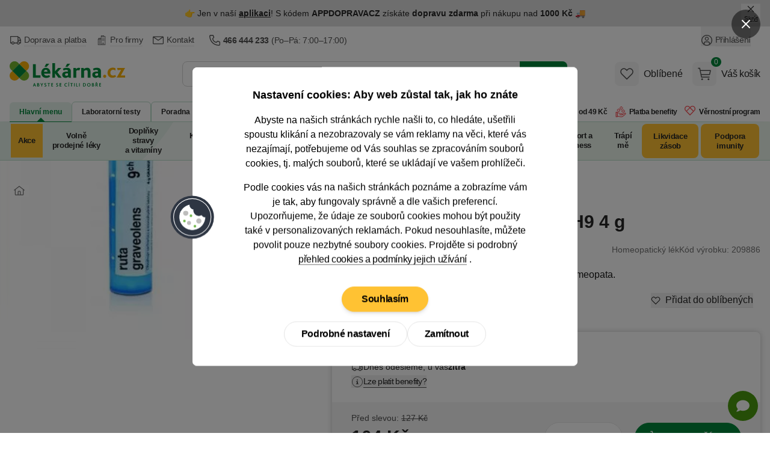

--- FILE ---
content_type: application/javascript
request_url: https://lekarnacz.vshcdn.net/assets/front/public/lekarna/js/chunk.BG08SFj90fe0aa91d63907ae8cb54dfd98cbeb70.min.js
body_size: 1076
content:
import{_ as e}from"./chunk.C0ypuCqM0fe0aa91d63907ae8cb54dfd98cbeb70.min.js";window.qrCodeScanner=function(t){return{html5QrCode:"",code:"",fileWithoutCodeErrorMessage:t.fileWithoutCodeErrorMessage?t.fileWithoutCodeErrorMessage:"",showScanner:!!t.showScanner&&t.showScanner,eVoucherForm:!t.eVoucherForm||t.eVoucherForm,success:!!t.success&&t.success,scanning:!1,isMobile:!!t.isMobile&&t.isMobile,config:"",errorMessage:!1,startScanning(){this.checkCamera()},resolveInteractions:{"@stop-scanning.window"(){this.scanning&&this.stopScanning()}},checkCamera(){Html5Qrcode.getCameras().then((e=>{e&&e.length&&(this.cameraId=e[0].id,this.getCode())})).catch((e=>{}))},getCode(){this.html5QrCode=new Html5Qrcode("reader"),this.scanning=!0;const e=/^((?!chrome|android).)*safari/i.test(navigator.userAgent);if(this.isMobile)this.config={fps:10,aspectRatio:1,videoConstraints:{facingMode:{exact:"environment"}}};else{const t={width:{ideal:768},height:{ideal:768}};this.config={fps:10,aspectRatio:1,...e?{videoConstraints:t}:{}}}this.html5QrCode.start(this.cameraId,this.config,((e,t)=>{this.scanningResult(t),e.length>0&&(this.stopScanning(),this.success=!0,setTimeout((()=>{this.showScanner=!1,this.eVoucherForm=!0}),1e3))}),(e=>{})).catch((e=>{}))},scanningResult(e){this.code=e.result.text,this.codeFormat=e.result.format.formatName},stopScanning(){this.html5QrCode.stop().then((e=>{this.scanning=!1,window.dispatchEvent(new CustomEvent("fill-scanned-code",{detail:{code:this.code}}))})).catch((e=>{window.dispatchEvent(new CustomEvent("qr-scan-fail"))}))},handleSubmitForm(e){e.preventDefault(),""===this.code?this.errorMessage=!0:this.errorMessage=!1},selectFromGallery(){const e=document.getElementById("electronicMedicalPrescriptionFileInput");null!==e&&(this.html5QrCode=new Html5Qrcode("reader"),e.addEventListener("change",(e=>{if(0!==e.target.files.length){this.html5QrCode.scanFile(e.target.files[0]).then((e=>{window.dispatchEvent(new CustomEvent("fill-scanned-code",{detail:{code:e}}))})).catch((e=>{window.dispatchEvent(new CustomEvent("qr-scan-fail"))}));try{this.html5QrCode.stop()}catch(t){}}})),e.click())},handleQrCodeScanFail(e,t){t.innerHTML=this.fileWithoutCodeErrorMessage,t.classList.remove("invisible"),e.classList.add("form-input-error")},formatCode(t,s,n=null){try{const e=new URL(t).searchParams.get("i");null!==e&&(t=e)}catch(i){}e((async()=>{const{addSpacesToInput:e}=await import("./chunk.yYqJMv5m0fe0aa91d63907ae8cb54dfd98cbeb70.min.js");return{addSpacesToInput:e}}),[]).then((({addSpacesToInput:e})=>{e(t,s,3);const i=s.maxLength;-1!==i&&s.value.length>i&&(s.value=s.value.substring(0,i)),null!==n&&(s.focus(),n.click())}))}}};


--- FILE ---
content_type: application/javascript
request_url: https://lekarnacz.vshcdn.net/assets/front/public/lekarna/js/chunk.B_WSLj5h0fe0aa91d63907ae8cb54dfd98cbeb70.min.js
body_size: 619
content:
import{_ as e}from"./chunk.C0ypuCqM0fe0aa91d63907ae8cb54dfd98cbeb70.min.js";window.initAutocomplete=function(){return{elements:null,init(){this.elements=this.$root.querySelectorAll(".autocomplete"),e((async()=>{const{default:e}=await import("./chunk.BSxY5hwG0fe0aa91d63907ae8cb54dfd98cbeb70.min.js").then((e=>e.b));return{default:e}}),[]).then((({default:e})=>{this.elements.forEach((t=>{const n=t.dataset.url,s=t.dataset.params,a=t.dataset.result,l=t.querySelector(".autocomplete-input"),o=t.querySelector('[id^="autocomplete-result-delete-"]');""!==l.value&&o.classList.remove("invisible","hidden"),new e(t,{search:e=>{const t=`${n}${s}${encodeURI(e)}`;return new Promise((e=>{fetch(t).then((e=>e.json())).then((t=>{e(t.items)}))}))},debounceTime:500,autoSelect:!0,renderResult:(e,t)=>`\n                        <li\n                            class="bg-white pointer-events-auto autocomplete-result flex\n                            items-center px-4 py-3 cursor-pointer hover:bg-gray-100"\n                            ${t}\n                        >\n                            <span class="min-w-0 truncate flex-grow">\n                                ${e.text}\n                            </span>\n                            <span class="ml-2 text-xs text-gray-500">\n                                ${e.id}\n                            </span>\n                        </li>\n                    `,getResultValue:e=>e.text,onSubmit:e=>{document.getElementById(a).value=e.id,o.classList.remove("invisible","hidden"),window.dispatchEvent(new CustomEvent("hide-errors-transport",{bubbles:!0}))}})}))}))}}};


--- FILE ---
content_type: image/svg+xml
request_url: https://lekarnacz.vshcdn.net/assets/front/images/logo-cs.svg
body_size: 2928
content:
<svg enable-background="new 0 0 100 23" version="1.1" viewBox="0 0 100 23" xml:space="preserve" xmlns="http://www.w3.org/2000/svg">
    <g fill="#038C3D">
        <polygon points="22.595 3.013 20.17 3.013 20.17 14.779 26.739 14.779 26.739 12.76 22.595 12.76"/>
            <path d="m35.286 10.491c0-2.623-1.607-4.354-3.929-4.354-2.534 0-3.963 2.068-3.963 4.464 0 2.211 1.25 4.356 4.286 4.356 1 0 2.161-0.252 3.214-0.965l-0.555-1.535c-0.821 0.43-1.447 0.588-2.268 0.588-1.126 0-2.196-0.678-2.25-1.821h5.464v-0.733zm-5.517-0.928c0-0.768 0.554-1.66 1.518-1.66 1.038 0 1.482 0.854 1.536 1.66h-3.054z"/>
            <polygon points="34.322 2.671 31.66 2.671 30.181 5.298 32.055 5.298"/>
        <path d="m67.26 6.133c-1.127 0-2.072 0.41-2.967 1.091l-0.25-0.892h-2.053v8.447h2.428v-5.859c0.658-0.447 1.322-0.732 1.982-0.732 1 0 1.178 0.892 1.178 1.696v4.895h2.412v-5.589c2e-3 -2.306-1.427-3.057-2.73-3.057z"/>
        <path d="m57.57 7.207-0.248-0.875h-2.051v8.447h2.426v-5.894c0.604-0.5 1.035-0.661 1.535-0.661 0.25 0 0.662 0.054 1.072 0.303l0.873-1.998c-0.375-0.267-0.873-0.391-1.301-0.391-0.86-5e-3 -1.538 0.39-2.306 1.069z"/>
        <polygon points="44.725 6.333 41.973 6.333 39.386 9.169 39.367 9.169 39.367 2.138 36.94 2.138 36.94 14.779 39.367 14.779 39.367 10.991 39.386 10.991 42.19 14.779 44.974 14.779 41.333 10.025"/>
            <polygon points="52.432 2.671 49.771 2.671 48.273 5.298 50.165 5.298"/>
            <path d="m53.021 12.865v-3.589c0-2.233-1.25-3.143-3.5-3.143-1.144 0-2.25 0.178-3.41 0.928l0.732 1.465c0.572-0.321 1.305-0.572 2.179-0.572 0.821 0 1.535 0.376 1.535 1.266v0.143l-1.426 0.053c-2.143 0.071-3.59 1-3.59 2.788 0 1.676 1.213 2.748 2.822 2.748 1.088 0 1.838-0.41 2.41-0.91l0.358 0.73h2.051c-0.143-0.424-0.161-1.086-0.161-1.907zm-2.465-0.176c-0.249 0.176-0.676 0.391-1.301 0.391-0.821 0-1.287-0.41-1.287-1.053 0-0.644 0.483-1.002 1.518-1.037l1.07-0.038v1.737z"/>
        <path d="m79.037 12.865v-3.589c0-2.233-1.252-3.143-3.498-3.143-1.143 0-2.252 0.178-3.41 0.928l0.732 1.465c0.568-0.321 1.301-0.572 2.16-0.572 0.84 0 1.555 0.376 1.555 1.266v0.143l-1.432 0.053c-2.139 0.071-3.584 1-3.584 2.788 0 1.676 1.213 2.748 2.818 2.748 1.088 0 1.838-0.41 2.393-0.91l0.373 0.73h2.033c-0.12-0.424-0.14-1.086-0.14-1.907zm-2.482-0.176c-0.23 0.176-0.662 0.391-1.303 0.391-0.82 0-1.285-0.41-1.285-1.053 0-0.644 0.5-1.002 1.535-1.037l1.053-0.038v1.737z"/>
    </g>
    <g fill="#F9B109">
        <path d="m82.311 14.932c-0.746 0-1.34-0.588-1.34-1.373 0-0.768 0.59-1.355 1.34-1.355 0.734 0 1.338 0.588 1.338 1.355-1e-3 0.783-0.604 1.373-1.338 1.373"/>
        <path d="m89.002 14.861c-2.799 0-4.23-1.984-4.23-4.374 0-2.661 2.033-4.445 4.445-4.445 1.268 0 2.033 0.303 2.48 0.608l-0.035 1.926c-0.607-0.483-1.252-0.714-2.088-0.714-1.338 0-2.393 1.035-2.393 2.517 0 1.305 0.697 2.551 2.357 2.551 0.768 0 1.357-0.234 1.963-0.57l0.59 1.555c-0.696 0.497-1.894 0.946-3.089 0.946"/>
        <polygon points="92.699 14.682 96.484 8.04 93.502 8.093 93.004 6.238 100 6.238 96.287 12.859 99.965 12.807 99.965 14.682"/>
    </g>
    <path d="m7.271 1.741c-1.664-1.667-4.361-1.667-6.024 0-1.663 1.663-1.663 4.36 0 6.023l1.132 1.133 6.021-6.024-1.129-1.132z" fill="#76B72E"/>
    <path d="m15.56 7.761c1.664-1.663 1.664-4.361 0-6.021-1.663-1.667-4.358-1.667-6.021 0l-1.135 1.129 6.024 6.024 1.132-1.132z" fill="#F9B109"/>
    <path d="m9.54 16.051c1.663 1.664 4.357 1.664 6.021 0 1.663-1.666 1.663-4.358 0-6.021l-1.132-1.132-6.025 6.022 1.136 1.131z" fill="#76B72E"/>
    <path d="m1.251 10.025c-1.663 1.665-1.663 4.359 0 6.021 1.663 1.664 4.36 1.664 6.024 0l1.129-1.131-6.021-6.024-1.132 1.134z" fill="#F9B109"/>
    <polygon points="8.404 2.869 2.379 8.894 8.404 14.916 14.428 8.894" fill="#038C3D"/>
	<path d="m77.561 22.465h1.617v-0.453h-1.086v-0.799h0.934v-0.449h-0.934v-0.764h0.934l0.146-0.449h-1.611v2.914zm-2.61-3.084h0.424l0.443-0.652h-0.414l-0.24 0.352-0.242-0.352h-0.42l0.449 0.652zm-0.062 1.512v-0.914h0.242c0.162 0 0.26 0.039 0.33 0.086 0.127 0.072 0.195 0.211 0.195 0.365 0 0.182-0.08 0.314-0.205 0.387-0.088 0.049-0.186 0.074-0.322 0.074h-0.24v2e-3zm-0.532 1.572h0.531v-1.139h0.252c0.07 0.018 0.176 0.137 0.32 0.398l0.422 0.74h0.609l-0.484-0.852c-0.156-0.266-0.277-0.424-0.365-0.473v-0.01c0.336-0.107 0.57-0.365 0.57-0.754 0-0.295-0.123-0.566-0.432-0.715-0.154-0.072-0.35-0.117-0.625-0.117h-0.799v2.922zm-2.58-1.699v-0.779h0.25c0.32 0 0.457 0.172 0.457 0.391 0 0.227-0.156 0.389-0.451 0.389h-0.256zm0 1.263v-0.824h0.398c0.297 0 0.486 0.15 0.486 0.396 0 0.299-0.189 0.426-0.547 0.426h-0.338v2e-3zm-0.529 0.436h0.934c0.68 0 1.023-0.412 1.023-0.863 0-0.34-0.207-0.619-0.549-0.705v-0.01c0.232-0.115 0.355-0.35 0.355-0.6 0-0.379-0.285-0.738-0.906-0.738h-0.855v2.916h-2e-3zm-2.652-0.404c-0.539 0-0.906-0.385-0.906-1.045 0-0.664 0.367-1.049 0.906-1.049 0.553 0 0.904 0.402 0.904 1.049-4e-3 0.66-0.373 1.045-0.904 1.045m0 0.449c0.85 0 1.469-0.6 1.469-1.494 0-0.881-0.607-1.498-1.469-1.498-0.863 0-1.471 0.609-1.471 1.498-4e-3 0.896 0.609 1.494 1.471 1.494m-4.496-0.498v-2.014h0.326c0.715 0 1.074 0.385 1.074 0.996 0 0.549-0.293 1.018-1.064 1.018h-0.336zm-0.532 0.453h0.857c1.016 0 1.645-0.594 1.645-1.479 0-0.861-0.564-1.441-1.596-1.441h-0.906v2.92zm-3.394 0h0.529v-2.92h-0.529v2.92zm-2.6 0h1.568v-0.453h-1.037v-2.463h-0.531v2.916zm-1.84 0h0.533v-2.92h-0.533v2.92zm-2.414 0h0.529v-2.467h0.779l0.146-0.449h-2.311v0.449h0.85v2.467h7e-3zm-2.414-3.084h0.403l0.424-0.652h-0.573l-0.254 0.652zm0.017 3.084h0.532v-2.92h-0.532v2.92zm-1.245-0.604c-0.208 0.117-0.43 0.203-0.718 0.203-0.599 0-0.969-0.424-0.969-1.037 0-0.572 0.341-1.059 0.987-1.059 0.285 0 0.527 0.07 0.753 0.189v-0.496c-0.181-0.078-0.448-0.141-0.768-0.141-0.94 0-1.542 0.672-1.542 1.518 0 0.854 0.519 1.471 1.476 1.471 0.294 0 0.603-0.053 0.925-0.23l-0.144-0.418zm-6.386 0.604h1.616v-0.453h-1.085v-0.799h0.934v-0.449h-0.934v-0.764h0.934l0.146-0.449h-1.613v2.914h2e-3zm-3.1-0.207c0.223 0.154 0.54 0.252 0.88 0.252 0.599 0 1.041-0.322 1.041-0.836 0-0.926-1.263-0.854-1.263-1.391 0-0.234 0.196-0.314 0.398-0.314 0.231 0 0.465 0.066 0.696 0.186v-0.486c-0.16-0.078-0.412-0.143-0.714-0.143-0.608 0-0.949 0.375-0.949 0.805 0 0.891 1.263 0.818 1.263 1.389 0 0.252-0.244 0.35-0.486 0.35-0.267 0-0.486-0.094-0.661-0.215l-0.205 0.403zm-4.162 0.207h1.616v-0.453h-1.085v-0.799h0.934v-0.449h-0.934v-0.764h0.934l0.146-0.449h-1.613v2.914h2e-3zm-2.413 0h0.53v-2.467h0.78l0.145-0.449h-2.306v0.449h0.851v2.467zm-3.659-0.207c0.223 0.154 0.541 0.252 0.881 0.252 0.599 0 1.041-0.322 1.041-0.836 0-0.926-1.264-0.854-1.264-1.391 0-0.234 0.196-0.314 0.398-0.314 0.231 0 0.465 0.066 0.696 0.186v-0.486c-0.16-0.078-0.412-0.143-0.714-0.143-0.608 0-0.949 0.375-0.949 0.805 0 0.891 1.262 0.818 1.262 1.389 0 0.252-0.243 0.35-0.486 0.35-0.267 0-0.486-0.094-0.661-0.215l-0.204 0.403zm-2.377 0.207h0.537v-1.152l0.996-1.768h-0.575l-0.678 1.289h-0.01l-0.682-1.289h-0.584l0.996 1.764v1.156zm-3.163-1.699v-0.779h0.249c0.32 0 0.457 0.172 0.457 0.391 0 0.227-0.154 0.389-0.451 0.389h-0.255zm0 1.263v-0.824h0.397c0.296 0 0.487 0.15 0.487 0.396 0 0.299-0.19 0.426-0.545 0.426h-0.338v2e-3zm-0.534 0.436h0.934c0.679 0 1.022-0.412 1.022-0.863 0-0.34-0.207-0.619-0.548-0.705v-0.01c0.231-0.115 0.356-0.35 0.356-0.6 0-0.379-0.285-0.738-0.908-0.738h-0.853v2.916h-3e-3zm-2.733-1.166 0.213-0.576c0.08-0.223 0.124-0.354 0.151-0.453h9e-3c0.027 0.096 0.064 0.23 0.145 0.449l0.204 0.58h-0.722zm-0.981 1.166h0.555l0.275-0.731h1.04l0.284 0.73h0.576l-1.175-2.932h-0.423l-1.132 2.933z" fill="#038C3D"/>
</svg>


--- FILE ---
content_type: application/javascript
request_url: https://lekarnacz.vshcdn.net/assets/front/public/lekarna/js/chunk.CLm0QNXm0fe0aa91d63907ae8cb54dfd98cbeb70.min.js
body_size: 1661
content:
import{n as t}from"./chunk.BSxY5hwG0fe0aa91d63907ae8cb54dfd98cbeb70.min.js";import{S as e}from"./chunk.DHZsRTFY0fe0aa91d63907ae8cb54dfd98cbeb70.min.js";import{d as i,i as o}from"./chunk.DAa1dJjJ0fe0aa91d63907ae8cb54dfd98cbeb70.min.js";window.priorityTabs=function(s){return{tab:window.location.hash?window.location.hash.substring(1):s.tabToShow,scrollOnClick:void 0===s.scrollOnClick||s.scrollOnClick,scrollOnLoad:void 0!==s.scrollOnLoad&&s.scrollOnLoad,scrollOnConsentUpdate:void 0!==s.scrollOnConsentUpdate&&s.scrollOnConsentUpdate,scrollAfterLegislationPopup:void 0!==s.scrollAfterLegislationPopup&&s.scrollAfterLegislationPopup,throttled:!1,breakout:[],timeout:0,carousel:s.carousel??!1,detailUrl:void 0===s.detailUrl?"":s.detailUrl,resolveEvents:{"@show-tab"(t){this.tab=t.detail.tab,this.scrollOnClick?(history.replaceState(null,null,this.detailUrl),window.location.hash=t.detail.tab,this.$refs.priorityMenu.scrollIntoView({block:"start"})):history.replaceState(null,null,this.detailUrl+t.detail.tab)},"@show-tab-description.window"(){this.tab=window.productContentMainSectionId,window.location.hash=window.productContentMainSectionId},"@show-tab-poster.window"(){this.tab=window.productContentLeaflet,window.location.hash=window.productContentLeaflet},"@show-tab-reviews.window"(){this.tab=window.productContentReviewId,window.location.hash=window.productContentReviewId},"@show-tab-discussion"(){this.tab=window.productContentDiscussionId,window.location.hash=window.productContentDiscussionId},"@show-tab-discussion.window"(){this.tab="diskuze",window.location.hash="diskuze"},"@show-tab-packages.window"(){this.tab="baleni",window.location.hash="baleni"},"@show-tab-advice.window"(){this.tab="rada",window.location.hash="rada"}},watchTab(){this.$watch("tab",(t=>{this.tab=t}))},throttle(t,e,i){this.throttled||(t.call(i),this.throttled=!0,setTimeout((function(){this.throttled=!1}),e))},getPriorityWidth:t=>t.offsetWidth+1,getItemBreakPoint:t=>t.offsetLeft+t.offsetWidth,itemBreaks:(t,e)=>t>e,itemBreaksOut(t,e){if(this.breakout[t]<e)return!0},addToOverflow(t,e,i){i.insertBefore(t,i.firstChild),this.breakout.unshift(e)},removeFromOverflow(t,e){for(let i of t)this.breakout.shift(),e.appendChild(i)},toggleMenu(){const t=this.$refs.overflow;"true"===t.getAttribute("aria-hidden")?(t.classList.add("sm:flex"),t.classList.remove("sm:hidden"),t.setAttribute("aria-hidden",!1)):(t.classList.add("sm:hidden"),t.classList.remove("sm:flex"),t.setAttribute("aria-hidden",!0))},hideMenu(){const t=this.$refs.overflow;t.classList.add("sm:hidden"),t.classList.remove("sm:flex"),t.setAttribute("aria-hidden",!0)},scrollToElement(){var t;const e=()=>{setTimeout((()=>{window.innerWidth<=768?document.getElementById("priorityTabsAnchor").scrollIntoView({block:"start"}):this.$refs.priorityMenu.scrollIntoView({block:"start"})}),100)};this.scrollAfterLegislationPopup&&null!==document.querySelector("#popup-legislation-prescription-drugs")||(this.scrollOnConsentUpdate&&"true"===(null==(t=document.querySelector("#customer-data"))?void 0:t.dataset.show)?window.addEventListener("consentUpdate",e):this.scrollOnLoad&&e())},checkContentPageByFragment(e,i){const o=window.location.hash;""!==o&&t.makeRequest("POST",e,{fragment:o,productId:i},{history:!1}).then((function(t){null!==t.replaceUrl&&window.location.replace(t.replaceUrl)}))},initCarousel:o,doOnScroll:i,scrollableArea:{"@resize.window.debounce.100"(){this.hasShadows&&(this.contentWidth=this.$refs.content.scrollWidth-this.$refs.wrapper.offsetWidth),this.doOnScroll()},"@scroll.passive"(){this.doOnScroll()}},init(){this.watchTab();const t=this.$refs.priority,i=this.$refs.overflow,o=this.$refs.overflowTrigger,n=t.children;this.carousel&&(this.carousel=new e(this.$root,-20));const a=t=>{t.toString()!=o.getAttribute("aria-hidden")&&(o.setAttribute("aria-hidden",t),setTimeout((()=>{!0===t?(o.classList.add("sm:hidden"),o.classList.remove("sm:flex"),i.classList.add("sm:hidden")):(o.classList.add("sm:flex"),o.classList.remove("sm:hidden"))}),100),this.carousel||r())},r=()=>{let e=this.getPriorityWidth(t),o=n.length;var r=0;for(this.tab=document.location.hash?document.location.hash.substring(1):s.tabToShow;o--;){let t=n[o],s=this.getItemBreakPoint(t);t.querySelector("#"+this.tab)&&(r=1),this.itemBreaks(s,e)&&this.addToOverflow(t,s,i)}0===r&&(this.tab=s.tabToShow);let l=i.children.length,d=[];for(;l--;){let t=document.location.hash;t&&(r=1,this.tab=t.substring(1)),this.itemBreaksOut(l,e)&&d.unshift(i.children[l])}this.removeFromOverflow(d,t),this.carousel||a(0==this.breakout.length)},l=()=>{this.timeout&&clearTimeout(this.timeout),this.timeout=setTimeout((()=>{r()}),200)};this.carousel?(this.scrollToElement(),this.initCarousel()):(r(),(()=>{window.addEventListener("popstate",(()=>{l()})),window.addEventListener("resize",(()=>{this.throttle(r,200),l()}))})())}}};


--- FILE ---
content_type: application/javascript
request_url: https://lekarnacz.vshcdn.net/assets/front/public/lekarna/js/detail.0fe0aa91d63907ae8cb54dfd98cbeb70.min.js
body_size: 1832
content:
import{_ as e}from"./chunk.C0ypuCqM0fe0aa91d63907ae8cb54dfd98cbeb70.min.js";import{m as t,a,b as n,c as i}from"./chunk.B1YYAq5F0fe0aa91d63907ae8cb54dfd98cbeb70.min.js";import{a as d}from"./chunk.DeAt2pSD0fe0aa91d63907ae8cb54dfd98cbeb70.min.js";import{a as c,n as s}from"./chunk.BSxY5hwG0fe0aa91d63907ae8cb54dfd98cbeb70.min.js";import"./chunk.CZOPDFBf0fe0aa91d63907ae8cb54dfd98cbeb70.min.js";import"./chunk.yGubMqc00fe0aa91d63907ae8cb54dfd98cbeb70.min.js";import"./chunk.BhxqlNyh0fe0aa91d63907ae8cb54dfd98cbeb70.min.js";import"./chunk.HpiCRrX90fe0aa91d63907ae8cb54dfd98cbeb70.min.js";import"./chunk.IzuTxjje0fe0aa91d63907ae8cb54dfd98cbeb70.min.js";import"./chunk.BHEN9wy80fe0aa91d63907ae8cb54dfd98cbeb70.min.js";import"./chunk.CLm0QNXm0fe0aa91d63907ae8cb54dfd98cbeb70.min.js";import"./chunk.B8nGV8Xt0fe0aa91d63907ae8cb54dfd98cbeb70.min.js";import"./chunk.CQR3ZbH50fe0aa91d63907ae8cb54dfd98cbeb70.min.js";import"./chunk.Bv4N6xa30fe0aa91d63907ae8cb54dfd98cbeb70.min.js";import"./chunk.B_WSLj5h0fe0aa91d63907ae8cb54dfd98cbeb70.min.js";import"./chunk.DqjqLILo0fe0aa91d63907ae8cb54dfd98cbeb70.min.js";import"./chunk.DhR--MJg0fe0aa91d63907ae8cb54dfd98cbeb70.min.js";import"./chunk.BG08SFj90fe0aa91d63907ae8cb54dfd98cbeb70.min.js";import"./chunk.DSLytFdP0fe0aa91d63907ae8cb54dfd98cbeb70.min.js";import"./chunk.4XG9KAEO0fe0aa91d63907ae8cb54dfd98cbeb70.min.js";import{d as o}from"./chunk.MWwHvDVY0fe0aa91d63907ae8cb54dfd98cbeb70.min.js";import"./chunk.DAEY3bGM0fe0aa91d63907ae8cb54dfd98cbeb70.min.js";import"./chunk.yYqJMv5m0fe0aa91d63907ae8cb54dfd98cbeb70.min.js";import"./chunk.DHZsRTFY0fe0aa91d63907ae8cb54dfd98cbeb70.min.js";import"./chunk.DAa1dJjJ0fe0aa91d63907ae8cb54dfd98cbeb70.min.js";import"./chunk.Bptv-g470fe0aa91d63907ae8cb54dfd98cbeb70.min.js";let p;window.noUiSlider=c;const r=()=>(e((async()=>{const{default:e}=await import("./chunk.BSxY5hwG0fe0aa91d63907ae8cb54dfd98cbeb70.min.js").then((e=>e.t));return{default:e}}),[]).then((({default:e})=>{document.querySelectorAll("button[data-template], div[data-template]").forEach((t=>{if(void 0!==t.dataset.tippyLoaded)return;t.setAttribute("data-tippy-loaded","");const a=t.getAttribute("data-template");p=e(t,{content(e){const t=e.getAttribute("data-template");return document.getElementById(t).innerHTML},animation:"shift-toward-subtle",theme:"light-border",allowHTML:!0,trigger:"info"===a?"mouseenter":"click",interactive:!0,onShow(e){"ontouchstart"in window&&e.popper.addEventListener("click",(()=>{e.hide()}))}})}))})),p);document.addEventListener("DOMContentLoaded",(function(){r()})),window.initNajaDetail=function(){return{singleSnippet:!1,resolveEvents:{"@single-snippet-enable.window"(){this.singleSnippet=!0}},init(){s.snippetHandler.addEventListener("afterUpdate",(e=>{"snippet-addProductToBasketPopup-popup"===e.detail.snippet.id&&0!==Object.keys(e.detail.options).length&&(window.dispatchEvent(new CustomEvent("hide-page-loading")),window.dispatchEvent(new CustomEvent("show-modal",{detail:{modalId:"popup-basket-add-product-to-basket"}}))),"snippet-productCommentList-productDiscussion"===e.detail.snippet.id&&(this.singleSnippet&&(document.getElementById("snippet-productCommentList-productDiscussion").scrollIntoView(),this.singleSnippet=!1),window.dispatchEvent(new CustomEvent("hide-page-loading"))),"snippet-ordersProducts-ordersProductsList"===e.detail.snippet.id&&(this.singleSnippet&&(document.getElementById("snippet-ordersProducts-ordersProductsList").scrollIntoView(),this.singleSnippet=!1),window.dispatchEvent(new CustomEvent("hide-page-loading"))),["snippet-contactFormChat-chatWidgetForm","snippet-basketPanel-basketContentPreview","snippet-favoriteProduct-favoriteProductWrapper","snippet-productReview-productReview","snippet-drugInteraction-drugInteractionDescription-popup","snippet-ordersProducts-ordersProductsList","snippet-productCommentList-productCommentList","snippet-categorySimpleMenu-simpleMenu","snippet-christmas-categorySimpleMenu-christmasMenu","snippet-combinedCategorySimpleMenu-saleMenu","snippet-productCommentList-productCommentDetail-productCommentDetail","snippet-newsletterSubscriptionPopup-newsletterPopupContent","snippet-orders-ordersList","snippet-productReview-productReviewList-productReviewList","snippet-orderDetail-shippingAndBillingList-content","snippet--productDetailTitle"].includes(e.detail.snippet.id)&&window.dispatchEvent(new CustomEvent("hide-page-loading")),"snippet--categoryMenuTree"===e.detail.snippet.id&&(window.dispatchEvent(new CustomEvent("hide-menu-loading")),window.dispatchEvent(new CustomEvent("header-calculate-height"))),"snippet--productDetailContent"===e.detail.snippet.id&&window.dispatchEvent(new CustomEvent("reinit-premium-detail")),r()}))}}},window.Alpine=t,window.initTippyTooltip=r,t.plugin(d),t.asyncData("scrollCarousel",(()=>e((()=>import("./chunk.BRIPvvwo0fe0aa91d63907ae8cb54dfd98cbeb70.min.js")),[]))),t.asyncData("breadcrumbs",(()=>e((()=>import("./chunk.DVlq5ZfF0fe0aa91d63907ae8cb54dfd98cbeb70.min.js")),[]))),t.asyncData("counterWidget",(()=>e((()=>import("./chunk.Db8wnx6s0fe0aa91d63907ae8cb54dfd98cbeb70.min.js")),[]))),t.asyncData("modal",(()=>e((()=>import("./chunk.CQ7D7jL70fe0aa91d63907ae8cb54dfd98cbeb70.min.js")),[]))),t.asyncData("pageLoading",(()=>e((()=>import("./chunk.C-iByLpX0fe0aa91d63907ae8cb54dfd98cbeb70.min.js")),[]))),t.asyncData("cookies",(()=>e((()=>import("./chunk.DezrnlL10fe0aa91d63907ae8cb54dfd98cbeb70.min.js")),[]))),t.asyncData("jsonProducts",(()=>e((()=>import("./chunk.DP4u31020fe0aa91d63907ae8cb54dfd98cbeb70.min.js")),[]))),t.asyncData("gtmDataLayer",(()=>e((()=>import("./chunk.eD-lEYKR0fe0aa91d63907ae8cb54dfd98cbeb70.min.js")),[]))),t.asyncData("scrollingBanner",(()=>e((()=>import("./chunk.Dv-NS-260fe0aa91d63907ae8cb54dfd98cbeb70.min.js")),[]))),t.asyncData("submenuInteractions",(()=>e((()=>import("./chunk.CVcovT2N0fe0aa91d63907ae8cb54dfd98cbeb70.min.js")),[]))),t.asyncData("headerOverlay",(()=>e((()=>import("./chunk.C_jKEy6e0fe0aa91d63907ae8cb54dfd98cbeb70.min.js")),[]))),t.asyncData("daktelaChat",(()=>e((()=>import("./chunk.DjqM7mn-0fe0aa91d63907ae8cb54dfd98cbeb70.min.js")),[]))),t.asyncData("searchLoader",(()=>e((()=>import("./chunk.CENFBsU00fe0aa91d63907ae8cb54dfd98cbeb70.min.js")),[]))),t.asyncData("najaMakeRequest",(()=>e((()=>import("./chunk.B9uRdvEr0fe0aa91d63907ae8cb54dfd98cbeb70.min.js")),[]))),t.asyncData("simpleCarousel",(()=>e((()=>import("./chunk.DGUBOh1u0fe0aa91d63907ae8cb54dfd98cbeb70.min.js")),[]))),t.asyncData("simpleCarouselSlide",(()=>e((()=>import("./chunk.jzVo8YkN0fe0aa91d63907ae8cb54dfd98cbeb70.min.js")),[]))),t.asyncData("isShowedElement",(()=>e((()=>import("./chunk.DBCgRE4n0fe0aa91d63907ae8cb54dfd98cbeb70.min.js")),[]))),t.asyncData("cleanUrl",(()=>e((()=>import("./chunk.DJPxLjNo0fe0aa91d63907ae8cb54dfd98cbeb70.min.js")),[]))),t.asyncData("dialog",(()=>e((()=>import("./chunk.M41QahCg0fe0aa91d63907ae8cb54dfd98cbeb70.min.js")),[]))),t.asyncData("headerInteractions",(()=>e((()=>import("./chunk.ZkmFGB700fe0aa91d63907ae8cb54dfd98cbeb70.min.js")),[]))),t.asyncData("topbarSlider",(()=>e((()=>import("./chunk.DDRedDXk0fe0aa91d63907ae8cb54dfd98cbeb70.min.js")),[]))),t.asyncData("uniqueEmailToDiscountPopup",(()=>e((()=>import("./chunk.CF17c5Qi0fe0aa91d63907ae8cb54dfd98cbeb70.min.js")),[]))),t.data("dataStatistics",o),t.plugin(a),t.plugin(n),t.plugin(i),t.start();


--- FILE ---
content_type: application/javascript
request_url: https://lekarnacz.vshcdn.net/assets/front/public/lekarna/js/chunk.DSLytFdP0fe0aa91d63907ae8cb54dfd98cbeb70.min.js
body_size: 494
content:
import{m as e}from"./chunk.B1YYAq5F0fe0aa91d63907ae8cb54dfd98cbeb70.min.js";window.medicalPrescriptionVariantSelect=function(t){return{selectedSku:null,choiceVerification:!1,skuIds:t.skuIds??{},variantInput:t.variantInput??null,onSelect(t,a,s){t||s.closest('div[x-ref="'+a+'"]').querySelectorAll('.attribute-value[data-selected="1"]').forEach((t=>{e.$data(t).selected=!1})),e.$data(s).selected=!t,e.nextTick((()=>{let e=this.getPossibleSkus();this.checkAttributeValues(s,e),requestAnimationFrame((()=>{let e=this.getPossibleSkus();this.checkAttributeValues(s,e),1===e.length?this.selectedSku=e[0]:this.selectedSku=null}))}))},checkAttributeValues(t,a){document.querySelectorAll(".attribute-value").forEach((s=>{1===a.length&&this.arrayIntersect(this.getProductSkusFromElement(s),a).length>0&&"0"===s.dataset.selected&&(e.$data(s).selected=!0),0===a.length&&t.dataset.attributeValueName!==s.dataset.attributeValueName&&"1"===s.dataset.selected&&(e.$data(s).selected=!1)}))},getPossibleSkus(){let e=this.skuIds;return document.querySelectorAll('.attribute-value[data-selected="1"]').forEach((t=>{e=this.arrayIntersect(this.getProductSkusFromElement(t),e)})),e},arrayIntersect:(e,...t)=>e.filter((e=>t.every((t=>t.includes(e))))),getProductSkusFromElement(e){let t=[];return e.dataset.productSkus.split(",").forEach((e=>{t.push(parseInt(e))})),t}}};


--- FILE ---
content_type: application/javascript
request_url: https://lekarnacz.vshcdn.net/assets/front/public/lekarna/js/chunk.CZOPDFBf0fe0aa91d63907ae8cb54dfd98cbeb70.min.js
body_size: 233
content:
import{n as t}from"./chunk.BSxY5hwG0fe0aa91d63907ae8cb54dfd98cbeb70.min.js";document.addEventListener("DOMContentLoaded",(function(){t.historyHandler.cache=!!window.najaState&&window.najaState.history,t.initialize({history:!!window.najaState&&window.najaState.history})})),window.najaSubmitForm=function(){return{submitForm(e,n,i,a=!0){var o=document.getElementById(e),r=new FormData(o);if(n&&r.set("statistics",JSON.stringify(n)),i){let t=JSON.parse(i.trim());null!==event.target.nextElementSibling&&(t.form.text=event.target.nextElementSibling.innerHTML),window.dispatchEvent(new CustomEvent("gtm-form",{detail:{gtmData:JSON.stringify(t)}}))}a?t.makeRequest("POST",o.action,r):t.makeRequest("POST",o.action,r,{history:!1})}}};
